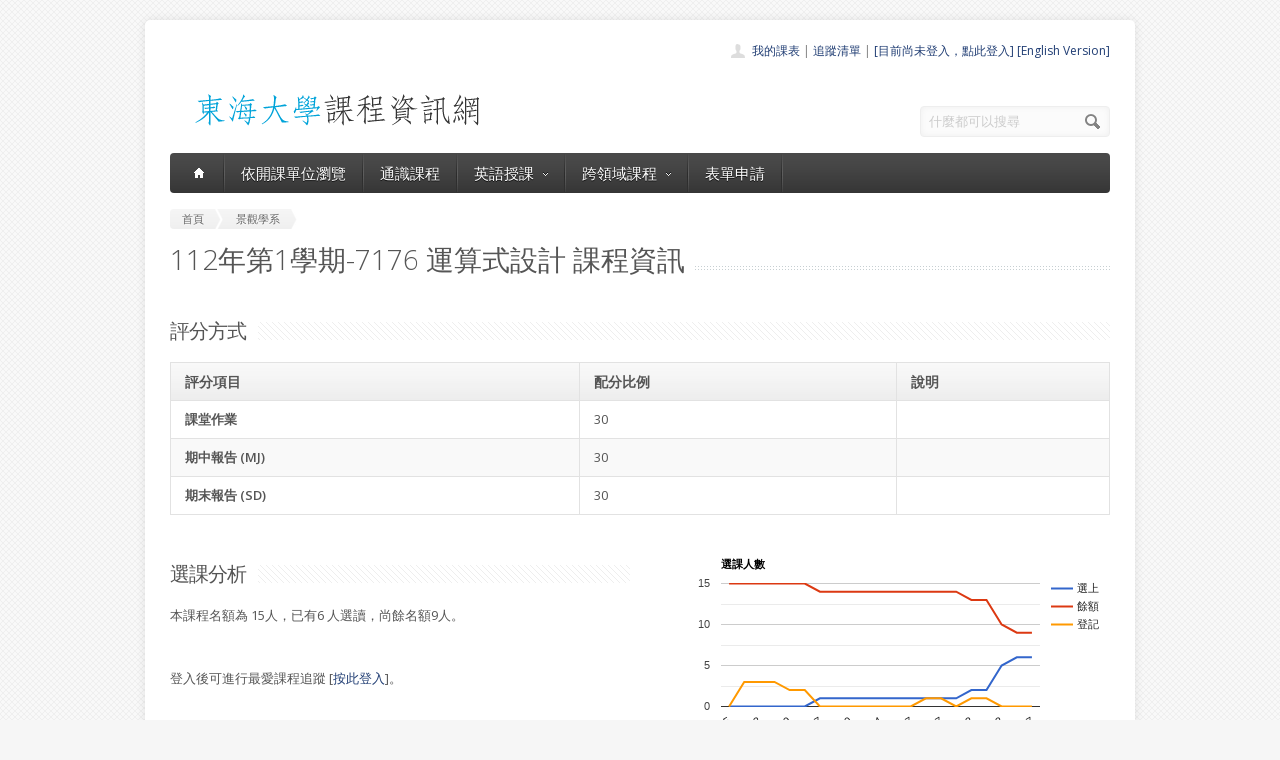

--- FILE ---
content_type: text/html; charset=UTF-8
request_url: https://course.thu.edu.tw/view/112/1/7176
body_size: 5110
content:
<!DOCTYPE html>
<!--[if lt IE 7 ]><html class="ie ie6" lang="en"> <![endif]-->
<!--[if IE 7 ]><html class="ie ie7" lang="en"> <![endif]-->
<!--[if IE 8 ]><html class="ie ie8" lang="en"> <![endif]-->
<!--[if (gte IE 9)|!(IE)]><!--><html lang="en"> <!--<![endif]-->
<head>

	<!-- Basic Page Needs
  ================================================== -->
	<meta charset="utf-8">
	<title>東海課程-景觀學系運算式設計(何立智/林沛毅老師1121-7176) </title>
	<meta name="description" content="運算式設計（Computational Design）是指利用計算機科學、數學和演算法等技術來創建和優化設計過程的方法。它結合了設計思維和計算思維，旨在提供創造性解決方案和效率優化的設計過程。

運算式設計的核心概念是將計算機科學的方法應用於設計領域，以協助設計師在設計過程中進行問題分析、生成概念、模擬和評估設計方案。
再目前的發展中，有兩大方向，一是生成式AI，二是參數式設計。
在本課程中，我們將聚焦生成式AI 來進行設計輔助
1. Midjourney (MD)：適合呈現創造性想法，可控制能力較弱。
3. Stable Diffusion (SD) : 更適合進行方案發展，具有可控制能力，也可以被訓練成特定的目標。

與本課程搭配的是建築研究所開設的參數式設計相關課程，對於運算式設計想要完整了解的同學建議修習該課程。">
	<meta name="author" content="東海大學">
<meta property="og:image" content="http://course.service.thu.edu.tw/fbog.jpg" /><meta property="og:title" content="東海課程-景觀學系運算式設計(何立智/林沛毅老師1121-7176) " /><meta property="og:description" content="運算式設計（Computational Design）是指利用計算機科學、數學和演算法等技術來創建和優化設計過程的方法。它結合了設計思維和計算思維，旨在提供創造性解決方案和效率優化的設計過程。

運算式設計的核心概念是將計算機科學的方法應用於設計領域，以協助設計師在設計過程中進行問題分析、生成概念、模擬和評估設計方案。
再目前的發展中，有兩大方向，一是生成式AI，二是參數式設計。
在本課程中，我們將聚焦生成式AI 來進行設計輔助
1. Midjourney (MD)：適合呈現創造性想法，可控制能力較弱。
3. Stable Diffusion (SD) : 更適合進行方案發展，具有可控制能力，也可以被訓練成特定的目標。

與本課程搭配的是建築研究所開設的參數式設計相關課程，對於運算式設計想要完整了解的同學建議修習該課程。" /><meta property="og:image:height" content="200" /><meta property="og:image:width" content="200" /><meta property="og:url" content="https://course.thu.edu.tw/view/112/1/7176/" />
	<!-- Mobile Specific Metas
  ================================================== -->
	<meta name="viewport" content="width=device-width, initial-scale=1, maximum-scale=1">

	<!-- CSS
  ================================================== -->
	<link rel="stylesheet" href="/stylesheets/skeleton.css">
	<link rel="stylesheet" href="/stylesheets/style.css">

	<link href='https://fonts.googleapis.com/css?family=Open+Sans:300italic,400italic,600italic,400,300,600' rel='stylesheet' type='text/css'>	

	<!-- JS
  ================================================== -->

    <!-- jQuery -->
    <script src="//ajax.googleapis.com/ajax/libs/jquery/1.9.1/jquery.min.js"></script>

	<script type="text/javascript" src="/js/jquery.easing.1.3.js"></script>
	<script type="text/javascript" src="/js/common.js"></script>

	<!--[if lt IE 9]>
		<script src="http://html5shim.googlecode.com/svn/trunk/html5.js"></script>
	<![endif]-->


	<!-- Favicons
	================================================== -->
	<link rel="shortcut icon" href="/images/favicon.png">
	<style>
	a,a:visited, a:hover  { color: #213e74 }
	a.button, a.button_hilite { color: #fff}
    .swal2-title {font-family: arial,"Microsoft JhengHei","微軟正黑體",sans-serif !important;}
        .deptlist .button { font-size: 9pt; padding: 3pt}
        .b .currcode { font-size:14pt}
    </style>
</head>
<body >
  <div id="wrapper">
  
	<div class="container">
	
		<div class="header clearfix row">
			<div class="eight columns header_left">
				<a href="/index"><img src="/images/logob.png"/></a>
			</div>
			<div class="eight columns">
				<div class="header_right">
					<div class="header_contacts clearfix">
                        <div class="header_people"><a href="/view-mycourse">我的課表</a> | <a href="/view-myping">追蹤清單</a> | <a href="/oauthlogin">[目前尚未登入，點此登入]</a>                         <a href="/lang_set/en_US">[English Version]</a>                        </div>

					</div>
					<div class="header_soc_search clearfix">
						<div class="header_search">
							<form class="search" action="/search/" method="get">
								<button class="button_search"></button>
                                <input type="hidden" name="year" value="114">
                                <input type="hidden" name="term" value="2">
								<input name="s" id="s" type="text" value="什麼都可以搜尋" onclick="this.value ='';"></span>
							</form>
						</div>

					</div>				
				</div>
			</div>
		</div>
		</div><div class="container" id="content">
		
		<!-- Main Navigation -->
		<div class="row no_bm">
			<div class="dark_menu sixteen columns">
				<div id="menu">
					<ul>
						<li><a href="/index"><span class="home_icon"></span></a></li>
			<!--		  	<li><a href="/index">首頁</a></li> -->
					    <li><a href="/view-dept/112/1/">依開課單位瀏覽</a></li>
							<li><a href="/view-ge/112/1/">通識課程</a>
							</li>
                                       <li><a href="#">英語授課<span></span></a>
                            <div>
                                <ul>
                                    <li><a href="/eng-substitute"><span>英文替代課程</span></a></li>
                                    <li><a href="/eng-pro"><span>英語授課課程</span></a></li>
  <li><a href="/view-dept/112/1/S27/"><span>大一英文</span></a></li>
  <li><a href="/view-dept/112/1/S39"><span>大二英文</span></a></li>
  <li><a href="/view-dept/112/1/S36"><span>興趣選修英文</span></a></li>
                                </ul>
                            </div>
                        </li>

 			
		    <li><a href="#">跨領域課程<span></span></a>
                            <div>
                                <ul>
                                    <li><a href="https://course.thu.edu.tw/view-taica/"><span>TAICA課程專區</span></a></li>
                                    <li><a href="https://cross.service.thu.edu.tw/curr-b"><span>輔系</span></a></li>
                                    <li><a href="https://cross.service.thu.edu.tw/curr-a"><span>雙主修</span></a></li>
                                    <li><a href="https://cross.service.thu.edu.tw/curr-c"><span>學分學程</span></a></li>
                                </ul>
                            </div>
                        </li>
                        <li><a href="/apply">表單申請</a></li>
							<li></li>
                        <!--    <li><a href="/view-mywill">志願管理</a></li>
                            <li></li>-->
                        <!--<li><a href="/contact">聯絡我們</a></li>-->
					</ul>
				</div>
				
				
				<select id="select_menu" onchange="location = this.value">
			  		<option value="">※※手機介面，請按此選擇功能※※</option>
			        <option value="/index">首頁</option>
			        <option value="/view-dept">依開課單位瀏覽</option>
					<option value="/view-ge">通識課程</a></option>
					<option value="/view-ge/112/1/S01">├通識人文</a></option>
					<option value="/view-ge/112/1/S02">├通識自然</a></option>
					<option value="/view-ge/112/1/S03">├通識社會</a></option>
					<option value="/view-ge/112/1/S38">通識跨領域</a></option>
                    <option value="/cross">跨領域課程(輔系、雙主修、學分學程)</option>					<option value="/apply">表單申請</option>
					<option value="/eng-substitute">英文替代課程</option>
					<option value="/view-mywill">志願管理</option>
                </select>
						
			</div>
		</div>
		<!-- Main Navigation::END -->

		<div id="mainContent" >
		

<div class="row">
    <div class="sixteen columns">
        <div class="breadcrumb">
            <a href="/" class="first_bc"><span>首頁</span></a>
            <a href="/view-dept/112/1/750"
               class="last_bc"><span>景觀學系</span></a>
        </div>
        <div class="page_heading"><h1>112年第1學期-7176 運算式設計                課程資訊</h1></div>
            </div>
</div>
<div class="row">
    
    <div class="sixteen columns">
        <h2 class="title"><span>評分方式</span></h2>

        <table class="aqua_table" width="100%">
            <tbody>
            <tr>
                <th class="b">評分項目</th>
                <th>配分比例</th>
                <th>說明</th>
            </tr>
                                <tr >
                        <td class="b">課堂作業</td>
                        <td>30</td>
                        <td></td>

                    </tr>
                                    <tr class='odd'>
                        <td class="b">期中報告 (MJ)</td>
                        <td>30</td>
                        <td></td>

                    </tr>
                                    <tr >
                        <td class="b">期末報告 (SD)</td>
                        <td>30</td>
                        <td></td>

                    </tr>
                        </table>
    </div>
</div>
<div class="row">
    <div class="eight columns">
        <h2 class="title"><span>選課分析</span></h2>
        <p>本課程名額為 15人，已有6            人選讀，尚餘名額9人。
            <BR><BR></BR>登入後可進行最愛課程追蹤 [<a href='/oauthlogin/'>按此登入</a>]。    </div>

    <div class="eight columns" id="chart_div" style="max-width:100%">
    </div>
</div>
<div class="row">
    <div class="three columns">
        <h2 class="title">授課教師</h2>


        <a href=/view-teacher-profile/lichih class=''>何立智</a> <a href=/view-teacher-profile/psnail2002 class=''>林沛毅</a>    </div>
    <div class="thirteen columns">
        <h2 class="title"><span>教育目標</span></h2>
        <p>運算式設計（Computational Design）是指利用計算機科學、數學和演算法等技術來創建和優化設計過程的方法。它結合了設計思維和計算思維，旨在提供創造性解決方案和效率優化的設計過程。

運算式設計的核心概念是將計算機科學的方法應用於設計領域，以協助設計師在設計過程中進行問題分析、生成概念、模擬和評估設計方案。
再目前的發展中，有兩大方向，一是生成式AI，二是參數式設計。
在本課程中，我們將聚焦生成式AI 來進行設計輔助
1. Midjourney (MD)：適合呈現創造性想法，可控制能力較弱。
3. Stable Diffusion (SD) : 更適合進行方案發展，具有可控制能力，也可以被訓練成特定的目標。

與本課程搭配的是建築研究所開設的參數式設計相關課程，對於運算式設計想要完整了解的同學建議修習該課程。<BR></p>

            </div>
</div>

<div class="row">
    <!-- Featured Texts Section -->
    <div class="sixteen columns">
        <h2 class="title"><span>課程資訊</span></h2>
        <div class="h10"></div>
    </div>
    <div class="row section_featured_texts">
        <div class="column one-third">
            <span class="icon big_pencil"></span>
            <h3>基本資料</h3>
            <p>選修課，學分數：2-0                <BR>
                上課時間：三/11,12[ST023]<BR>
                修課班級：景觀碩1,2<BR>
                修課年級：1年級以上<BR>
                選課備註：碩專班7217課程併班上課，主掛            </p>
        </div>
        <div class="column one-third">
            <span class="icon big_profile"></span>
            <h3>教師與教學助理</h3>
            <p>授課教師：<a href=/view-teacher-profile/lichih class=''>何立智</a> <a href=/view-teacher-profile/psnail2002 class=''>林沛毅</a><BR>大班TA或教學助理：尚無資料<BR>
                Office Hour請事先預約</p>
        </div>
        <div class="column one-third">
            <span class="icon big_screen"></span>
            <h3>授課大綱</h3>
            <p>授課大綱：<a href="http://desc.ithu.tw/112/1/7176" class="button button_hilite" target=_blank>開啟授課大綱(授課計畫表)</a><BR>(開在新視窗)
            </p>
        </div>
    </div>

    <div class="sixteen columns">
        <h2 class="title"><span>參考書目</span></h2>
        <p>自行編寫講義</p>
    </div>

    <div class="sixteen columns">
        <h2 class="title"><span>開課紀錄</span></h2>
        <p>您可查詢過去本課程開課紀錄。
    <a href="/course-profile/63257">運算式設計歷史開課紀錄查詢</a></p>
    </div>

    <!-- <div class="sixteen columns">
         <h2 class="title"><span>本學期其他系所類似課程</span></h2>-->
    </div>
<script type="text/javascript" src="https://www.google.com/jsapi"></script>
<script type="text/javascript">
    google.load("visualization", "1", {packages: ["corechart"]});
    google.setOnLoadCallback(drawChart);

    function drawChart() {

        var data = google.visualization.arrayToDataTable([
            ['資料日期', '選上', '餘額', '登記'],

            ['6/05',  0, 15, 0],
['6/08',  0, 15, 3],
['6/13',  0, 15, 3],
['6/15',  0, 15, 3],
['6/19',  0, 15, 2],
['6/25',  0, 15, 2],
['6/27',  1, 14, 0],
['7/03',  1, 14, 0],
['7/10',  1, 14, 0],
['7/20',  1, 14, 0],
['7/24',  1, 14, 0],
['7/31',  1, 14, 0],
['8/27',  1, 14, 0],
['9/05',  1, 14, 1],
['9/07',  1, 14, 1],
['9/08',  1, 14, 0],
['9/12',  2, 13, 1],
['9/14',  2, 13, 1],
['9/22',  5, 10, 0],
['10/20',  6, 9, 0],
['11/27',  6, 9, 0],
        ]);

        var options = {
            title: '選課人數'
        };

        var chart = new google.visualization.LineChart(document.getElementById('chart_div'));
        chart.draw(data, options);
    }
</script>

</div>
</div>

        </div>

		
	</div>
	<!-- Footer -->
	<div id="footer" class="container">
		<div class="row footer_inside">
		  <div class="six columns">
		    <h3>關於課程資訊網</h3>
		    <p>課程資訊網將作為學生查詢課程資訊與搭配之助教、大班教學助理等相關資源之整合入口。</p>
		  </div>
		  <div class="four columns">
		    <h3 class="margined_left">站內連結</h3>
		    <ul class="margined_left">
		    	<li><a href="/index">首頁</a></li>
				<li><a href="/view-dept">開課單位一覽</a></li>
                <li><a href="/view-ge">通識課程一覽</a></li>
		    </ul>
              <ul class="margined_right">
                  <li><a href="/cross">跨領域課程</a></li>
                  <li><a href="/apply">表單申請</a></li>
                  <li><a href="/opendata">開放資料</a></li>
                  <li><a href="/view-dept-teacher">教師清單</a></li>
              </ul>
		  </div>
		  <div class="four columns">
		  	<h3>聯絡我們</h3>
		  	<div class='icon_phone' title='Phone'>(04)2359 0121 轉 22302</div>
		    <div class='icon_mail' title='Email'>course@thu.edu.tw</div>
		    <div class='icon_loc' title='Location'>教務處註課組</div>
		    
		  	<div class='clear'></div>
		  	<div class='h10'></div>
		
		  </div> 
	  </div> 
	  <div class="clear"></div>
	  <div class="footer_btm">
	  	<div class="footer_btm_inner"> 	  	
	  
		  	<div id="powered"><a href="http://www.thu.edu.tw" target="_blank">東海大學</a> 版權所有 &copy; 2015 - 2026 &nbsp; | &nbsp; <a href="http://www.thu.edu.tw" target="_blank">東海大學</a> &nbsp;| &nbsp; <a href="http://itservice.thu.edu.tw" target="_blank">電算中心</a> &nbsp; | &nbsp; <a href="http://academic.thu.edu.tw" target="_blank">教務處</a> &nbsp; | &nbsp; 0.2415s | C 2</div>
		</div>	  
	  </div>
	</div>
	<!-- Footer::END -->
	
  </div>
<script type="text/javascript" src="/js/retina.min.js"></script>
<!-- Global site tag (gtag.js) - Google Analytics -->
<script async src="https://www.googletagmanager.com/gtag/js?id=UA-58450458-2"></script>
<script>
    window.dataLayer = window.dataLayer || [];
    function gtag(){dataLayer.push(arguments);}
    gtag('js', new Date());

    gtag('config', 'UA-58450458-2');
</script>
<script src="/js/intercooler-1.2.3.min.js" type="text/javascript"></script>
  <link href="//cdn.jsdelivr.net/npm/@sweetalert2/theme-bootstrap-4/bootstrap-4.css" rel="stylesheet">
  <script src="//cdn.jsdelivr.net/npm/sweetalert2@11"></script>
<script>
    const Toast = Swal.mixin({
        toast: true,
        position: 'top',
        showConfirmButton: false,
        timer: 10000,
        timerProgressBar: true,
        didOpen: (toast) => {
            toast.addEventListener('mouseenter', Swal.stopTimer)
            toast.addEventListener('mouseleave', Swal.resumeTimer)
        }
    })
    const Modal = Swal.mixin({
        position: 'center',
        showConfirmButton: true,
        timer: 10000,
        timerProgressBar: true,
        didOpen: (toast) => {
            toast.addEventListener('mouseenter', Swal.stopTimer)
            toast.addEventListener('mouseleave', Swal.resumeTimer)
        }
    })
</script>
</body>
</html>
